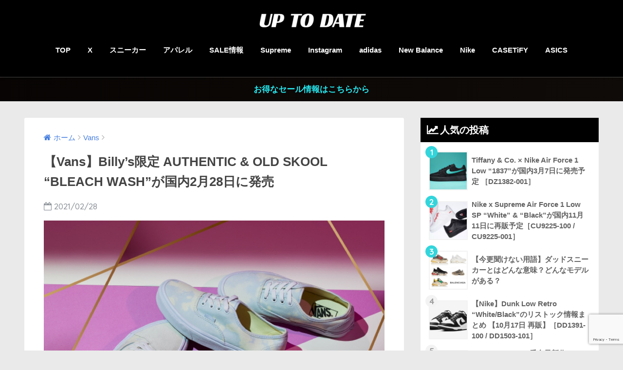

--- FILE ---
content_type: text/html; charset=utf-8
request_url: https://www.google.com/recaptcha/api2/anchor?ar=1&k=6LenvZYkAAAAAA9cbK9C6dks0uHjGrU7nRH7RbCi&co=aHR0cHM6Ly91cHRvZGF0ZS50b2t5bzo0NDM.&hl=en&v=7gg7H51Q-naNfhmCP3_R47ho&size=invisible&anchor-ms=20000&execute-ms=30000&cb=trmoobadygr0
body_size: 48048
content:
<!DOCTYPE HTML><html dir="ltr" lang="en"><head><meta http-equiv="Content-Type" content="text/html; charset=UTF-8">
<meta http-equiv="X-UA-Compatible" content="IE=edge">
<title>reCAPTCHA</title>
<style type="text/css">
/* cyrillic-ext */
@font-face {
  font-family: 'Roboto';
  font-style: normal;
  font-weight: 400;
  font-stretch: 100%;
  src: url(//fonts.gstatic.com/s/roboto/v48/KFO7CnqEu92Fr1ME7kSn66aGLdTylUAMa3GUBHMdazTgWw.woff2) format('woff2');
  unicode-range: U+0460-052F, U+1C80-1C8A, U+20B4, U+2DE0-2DFF, U+A640-A69F, U+FE2E-FE2F;
}
/* cyrillic */
@font-face {
  font-family: 'Roboto';
  font-style: normal;
  font-weight: 400;
  font-stretch: 100%;
  src: url(//fonts.gstatic.com/s/roboto/v48/KFO7CnqEu92Fr1ME7kSn66aGLdTylUAMa3iUBHMdazTgWw.woff2) format('woff2');
  unicode-range: U+0301, U+0400-045F, U+0490-0491, U+04B0-04B1, U+2116;
}
/* greek-ext */
@font-face {
  font-family: 'Roboto';
  font-style: normal;
  font-weight: 400;
  font-stretch: 100%;
  src: url(//fonts.gstatic.com/s/roboto/v48/KFO7CnqEu92Fr1ME7kSn66aGLdTylUAMa3CUBHMdazTgWw.woff2) format('woff2');
  unicode-range: U+1F00-1FFF;
}
/* greek */
@font-face {
  font-family: 'Roboto';
  font-style: normal;
  font-weight: 400;
  font-stretch: 100%;
  src: url(//fonts.gstatic.com/s/roboto/v48/KFO7CnqEu92Fr1ME7kSn66aGLdTylUAMa3-UBHMdazTgWw.woff2) format('woff2');
  unicode-range: U+0370-0377, U+037A-037F, U+0384-038A, U+038C, U+038E-03A1, U+03A3-03FF;
}
/* math */
@font-face {
  font-family: 'Roboto';
  font-style: normal;
  font-weight: 400;
  font-stretch: 100%;
  src: url(//fonts.gstatic.com/s/roboto/v48/KFO7CnqEu92Fr1ME7kSn66aGLdTylUAMawCUBHMdazTgWw.woff2) format('woff2');
  unicode-range: U+0302-0303, U+0305, U+0307-0308, U+0310, U+0312, U+0315, U+031A, U+0326-0327, U+032C, U+032F-0330, U+0332-0333, U+0338, U+033A, U+0346, U+034D, U+0391-03A1, U+03A3-03A9, U+03B1-03C9, U+03D1, U+03D5-03D6, U+03F0-03F1, U+03F4-03F5, U+2016-2017, U+2034-2038, U+203C, U+2040, U+2043, U+2047, U+2050, U+2057, U+205F, U+2070-2071, U+2074-208E, U+2090-209C, U+20D0-20DC, U+20E1, U+20E5-20EF, U+2100-2112, U+2114-2115, U+2117-2121, U+2123-214F, U+2190, U+2192, U+2194-21AE, U+21B0-21E5, U+21F1-21F2, U+21F4-2211, U+2213-2214, U+2216-22FF, U+2308-230B, U+2310, U+2319, U+231C-2321, U+2336-237A, U+237C, U+2395, U+239B-23B7, U+23D0, U+23DC-23E1, U+2474-2475, U+25AF, U+25B3, U+25B7, U+25BD, U+25C1, U+25CA, U+25CC, U+25FB, U+266D-266F, U+27C0-27FF, U+2900-2AFF, U+2B0E-2B11, U+2B30-2B4C, U+2BFE, U+3030, U+FF5B, U+FF5D, U+1D400-1D7FF, U+1EE00-1EEFF;
}
/* symbols */
@font-face {
  font-family: 'Roboto';
  font-style: normal;
  font-weight: 400;
  font-stretch: 100%;
  src: url(//fonts.gstatic.com/s/roboto/v48/KFO7CnqEu92Fr1ME7kSn66aGLdTylUAMaxKUBHMdazTgWw.woff2) format('woff2');
  unicode-range: U+0001-000C, U+000E-001F, U+007F-009F, U+20DD-20E0, U+20E2-20E4, U+2150-218F, U+2190, U+2192, U+2194-2199, U+21AF, U+21E6-21F0, U+21F3, U+2218-2219, U+2299, U+22C4-22C6, U+2300-243F, U+2440-244A, U+2460-24FF, U+25A0-27BF, U+2800-28FF, U+2921-2922, U+2981, U+29BF, U+29EB, U+2B00-2BFF, U+4DC0-4DFF, U+FFF9-FFFB, U+10140-1018E, U+10190-1019C, U+101A0, U+101D0-101FD, U+102E0-102FB, U+10E60-10E7E, U+1D2C0-1D2D3, U+1D2E0-1D37F, U+1F000-1F0FF, U+1F100-1F1AD, U+1F1E6-1F1FF, U+1F30D-1F30F, U+1F315, U+1F31C, U+1F31E, U+1F320-1F32C, U+1F336, U+1F378, U+1F37D, U+1F382, U+1F393-1F39F, U+1F3A7-1F3A8, U+1F3AC-1F3AF, U+1F3C2, U+1F3C4-1F3C6, U+1F3CA-1F3CE, U+1F3D4-1F3E0, U+1F3ED, U+1F3F1-1F3F3, U+1F3F5-1F3F7, U+1F408, U+1F415, U+1F41F, U+1F426, U+1F43F, U+1F441-1F442, U+1F444, U+1F446-1F449, U+1F44C-1F44E, U+1F453, U+1F46A, U+1F47D, U+1F4A3, U+1F4B0, U+1F4B3, U+1F4B9, U+1F4BB, U+1F4BF, U+1F4C8-1F4CB, U+1F4D6, U+1F4DA, U+1F4DF, U+1F4E3-1F4E6, U+1F4EA-1F4ED, U+1F4F7, U+1F4F9-1F4FB, U+1F4FD-1F4FE, U+1F503, U+1F507-1F50B, U+1F50D, U+1F512-1F513, U+1F53E-1F54A, U+1F54F-1F5FA, U+1F610, U+1F650-1F67F, U+1F687, U+1F68D, U+1F691, U+1F694, U+1F698, U+1F6AD, U+1F6B2, U+1F6B9-1F6BA, U+1F6BC, U+1F6C6-1F6CF, U+1F6D3-1F6D7, U+1F6E0-1F6EA, U+1F6F0-1F6F3, U+1F6F7-1F6FC, U+1F700-1F7FF, U+1F800-1F80B, U+1F810-1F847, U+1F850-1F859, U+1F860-1F887, U+1F890-1F8AD, U+1F8B0-1F8BB, U+1F8C0-1F8C1, U+1F900-1F90B, U+1F93B, U+1F946, U+1F984, U+1F996, U+1F9E9, U+1FA00-1FA6F, U+1FA70-1FA7C, U+1FA80-1FA89, U+1FA8F-1FAC6, U+1FACE-1FADC, U+1FADF-1FAE9, U+1FAF0-1FAF8, U+1FB00-1FBFF;
}
/* vietnamese */
@font-face {
  font-family: 'Roboto';
  font-style: normal;
  font-weight: 400;
  font-stretch: 100%;
  src: url(//fonts.gstatic.com/s/roboto/v48/KFO7CnqEu92Fr1ME7kSn66aGLdTylUAMa3OUBHMdazTgWw.woff2) format('woff2');
  unicode-range: U+0102-0103, U+0110-0111, U+0128-0129, U+0168-0169, U+01A0-01A1, U+01AF-01B0, U+0300-0301, U+0303-0304, U+0308-0309, U+0323, U+0329, U+1EA0-1EF9, U+20AB;
}
/* latin-ext */
@font-face {
  font-family: 'Roboto';
  font-style: normal;
  font-weight: 400;
  font-stretch: 100%;
  src: url(//fonts.gstatic.com/s/roboto/v48/KFO7CnqEu92Fr1ME7kSn66aGLdTylUAMa3KUBHMdazTgWw.woff2) format('woff2');
  unicode-range: U+0100-02BA, U+02BD-02C5, U+02C7-02CC, U+02CE-02D7, U+02DD-02FF, U+0304, U+0308, U+0329, U+1D00-1DBF, U+1E00-1E9F, U+1EF2-1EFF, U+2020, U+20A0-20AB, U+20AD-20C0, U+2113, U+2C60-2C7F, U+A720-A7FF;
}
/* latin */
@font-face {
  font-family: 'Roboto';
  font-style: normal;
  font-weight: 400;
  font-stretch: 100%;
  src: url(//fonts.gstatic.com/s/roboto/v48/KFO7CnqEu92Fr1ME7kSn66aGLdTylUAMa3yUBHMdazQ.woff2) format('woff2');
  unicode-range: U+0000-00FF, U+0131, U+0152-0153, U+02BB-02BC, U+02C6, U+02DA, U+02DC, U+0304, U+0308, U+0329, U+2000-206F, U+20AC, U+2122, U+2191, U+2193, U+2212, U+2215, U+FEFF, U+FFFD;
}
/* cyrillic-ext */
@font-face {
  font-family: 'Roboto';
  font-style: normal;
  font-weight: 500;
  font-stretch: 100%;
  src: url(//fonts.gstatic.com/s/roboto/v48/KFO7CnqEu92Fr1ME7kSn66aGLdTylUAMa3GUBHMdazTgWw.woff2) format('woff2');
  unicode-range: U+0460-052F, U+1C80-1C8A, U+20B4, U+2DE0-2DFF, U+A640-A69F, U+FE2E-FE2F;
}
/* cyrillic */
@font-face {
  font-family: 'Roboto';
  font-style: normal;
  font-weight: 500;
  font-stretch: 100%;
  src: url(//fonts.gstatic.com/s/roboto/v48/KFO7CnqEu92Fr1ME7kSn66aGLdTylUAMa3iUBHMdazTgWw.woff2) format('woff2');
  unicode-range: U+0301, U+0400-045F, U+0490-0491, U+04B0-04B1, U+2116;
}
/* greek-ext */
@font-face {
  font-family: 'Roboto';
  font-style: normal;
  font-weight: 500;
  font-stretch: 100%;
  src: url(//fonts.gstatic.com/s/roboto/v48/KFO7CnqEu92Fr1ME7kSn66aGLdTylUAMa3CUBHMdazTgWw.woff2) format('woff2');
  unicode-range: U+1F00-1FFF;
}
/* greek */
@font-face {
  font-family: 'Roboto';
  font-style: normal;
  font-weight: 500;
  font-stretch: 100%;
  src: url(//fonts.gstatic.com/s/roboto/v48/KFO7CnqEu92Fr1ME7kSn66aGLdTylUAMa3-UBHMdazTgWw.woff2) format('woff2');
  unicode-range: U+0370-0377, U+037A-037F, U+0384-038A, U+038C, U+038E-03A1, U+03A3-03FF;
}
/* math */
@font-face {
  font-family: 'Roboto';
  font-style: normal;
  font-weight: 500;
  font-stretch: 100%;
  src: url(//fonts.gstatic.com/s/roboto/v48/KFO7CnqEu92Fr1ME7kSn66aGLdTylUAMawCUBHMdazTgWw.woff2) format('woff2');
  unicode-range: U+0302-0303, U+0305, U+0307-0308, U+0310, U+0312, U+0315, U+031A, U+0326-0327, U+032C, U+032F-0330, U+0332-0333, U+0338, U+033A, U+0346, U+034D, U+0391-03A1, U+03A3-03A9, U+03B1-03C9, U+03D1, U+03D5-03D6, U+03F0-03F1, U+03F4-03F5, U+2016-2017, U+2034-2038, U+203C, U+2040, U+2043, U+2047, U+2050, U+2057, U+205F, U+2070-2071, U+2074-208E, U+2090-209C, U+20D0-20DC, U+20E1, U+20E5-20EF, U+2100-2112, U+2114-2115, U+2117-2121, U+2123-214F, U+2190, U+2192, U+2194-21AE, U+21B0-21E5, U+21F1-21F2, U+21F4-2211, U+2213-2214, U+2216-22FF, U+2308-230B, U+2310, U+2319, U+231C-2321, U+2336-237A, U+237C, U+2395, U+239B-23B7, U+23D0, U+23DC-23E1, U+2474-2475, U+25AF, U+25B3, U+25B7, U+25BD, U+25C1, U+25CA, U+25CC, U+25FB, U+266D-266F, U+27C0-27FF, U+2900-2AFF, U+2B0E-2B11, U+2B30-2B4C, U+2BFE, U+3030, U+FF5B, U+FF5D, U+1D400-1D7FF, U+1EE00-1EEFF;
}
/* symbols */
@font-face {
  font-family: 'Roboto';
  font-style: normal;
  font-weight: 500;
  font-stretch: 100%;
  src: url(//fonts.gstatic.com/s/roboto/v48/KFO7CnqEu92Fr1ME7kSn66aGLdTylUAMaxKUBHMdazTgWw.woff2) format('woff2');
  unicode-range: U+0001-000C, U+000E-001F, U+007F-009F, U+20DD-20E0, U+20E2-20E4, U+2150-218F, U+2190, U+2192, U+2194-2199, U+21AF, U+21E6-21F0, U+21F3, U+2218-2219, U+2299, U+22C4-22C6, U+2300-243F, U+2440-244A, U+2460-24FF, U+25A0-27BF, U+2800-28FF, U+2921-2922, U+2981, U+29BF, U+29EB, U+2B00-2BFF, U+4DC0-4DFF, U+FFF9-FFFB, U+10140-1018E, U+10190-1019C, U+101A0, U+101D0-101FD, U+102E0-102FB, U+10E60-10E7E, U+1D2C0-1D2D3, U+1D2E0-1D37F, U+1F000-1F0FF, U+1F100-1F1AD, U+1F1E6-1F1FF, U+1F30D-1F30F, U+1F315, U+1F31C, U+1F31E, U+1F320-1F32C, U+1F336, U+1F378, U+1F37D, U+1F382, U+1F393-1F39F, U+1F3A7-1F3A8, U+1F3AC-1F3AF, U+1F3C2, U+1F3C4-1F3C6, U+1F3CA-1F3CE, U+1F3D4-1F3E0, U+1F3ED, U+1F3F1-1F3F3, U+1F3F5-1F3F7, U+1F408, U+1F415, U+1F41F, U+1F426, U+1F43F, U+1F441-1F442, U+1F444, U+1F446-1F449, U+1F44C-1F44E, U+1F453, U+1F46A, U+1F47D, U+1F4A3, U+1F4B0, U+1F4B3, U+1F4B9, U+1F4BB, U+1F4BF, U+1F4C8-1F4CB, U+1F4D6, U+1F4DA, U+1F4DF, U+1F4E3-1F4E6, U+1F4EA-1F4ED, U+1F4F7, U+1F4F9-1F4FB, U+1F4FD-1F4FE, U+1F503, U+1F507-1F50B, U+1F50D, U+1F512-1F513, U+1F53E-1F54A, U+1F54F-1F5FA, U+1F610, U+1F650-1F67F, U+1F687, U+1F68D, U+1F691, U+1F694, U+1F698, U+1F6AD, U+1F6B2, U+1F6B9-1F6BA, U+1F6BC, U+1F6C6-1F6CF, U+1F6D3-1F6D7, U+1F6E0-1F6EA, U+1F6F0-1F6F3, U+1F6F7-1F6FC, U+1F700-1F7FF, U+1F800-1F80B, U+1F810-1F847, U+1F850-1F859, U+1F860-1F887, U+1F890-1F8AD, U+1F8B0-1F8BB, U+1F8C0-1F8C1, U+1F900-1F90B, U+1F93B, U+1F946, U+1F984, U+1F996, U+1F9E9, U+1FA00-1FA6F, U+1FA70-1FA7C, U+1FA80-1FA89, U+1FA8F-1FAC6, U+1FACE-1FADC, U+1FADF-1FAE9, U+1FAF0-1FAF8, U+1FB00-1FBFF;
}
/* vietnamese */
@font-face {
  font-family: 'Roboto';
  font-style: normal;
  font-weight: 500;
  font-stretch: 100%;
  src: url(//fonts.gstatic.com/s/roboto/v48/KFO7CnqEu92Fr1ME7kSn66aGLdTylUAMa3OUBHMdazTgWw.woff2) format('woff2');
  unicode-range: U+0102-0103, U+0110-0111, U+0128-0129, U+0168-0169, U+01A0-01A1, U+01AF-01B0, U+0300-0301, U+0303-0304, U+0308-0309, U+0323, U+0329, U+1EA0-1EF9, U+20AB;
}
/* latin-ext */
@font-face {
  font-family: 'Roboto';
  font-style: normal;
  font-weight: 500;
  font-stretch: 100%;
  src: url(//fonts.gstatic.com/s/roboto/v48/KFO7CnqEu92Fr1ME7kSn66aGLdTylUAMa3KUBHMdazTgWw.woff2) format('woff2');
  unicode-range: U+0100-02BA, U+02BD-02C5, U+02C7-02CC, U+02CE-02D7, U+02DD-02FF, U+0304, U+0308, U+0329, U+1D00-1DBF, U+1E00-1E9F, U+1EF2-1EFF, U+2020, U+20A0-20AB, U+20AD-20C0, U+2113, U+2C60-2C7F, U+A720-A7FF;
}
/* latin */
@font-face {
  font-family: 'Roboto';
  font-style: normal;
  font-weight: 500;
  font-stretch: 100%;
  src: url(//fonts.gstatic.com/s/roboto/v48/KFO7CnqEu92Fr1ME7kSn66aGLdTylUAMa3yUBHMdazQ.woff2) format('woff2');
  unicode-range: U+0000-00FF, U+0131, U+0152-0153, U+02BB-02BC, U+02C6, U+02DA, U+02DC, U+0304, U+0308, U+0329, U+2000-206F, U+20AC, U+2122, U+2191, U+2193, U+2212, U+2215, U+FEFF, U+FFFD;
}
/* cyrillic-ext */
@font-face {
  font-family: 'Roboto';
  font-style: normal;
  font-weight: 900;
  font-stretch: 100%;
  src: url(//fonts.gstatic.com/s/roboto/v48/KFO7CnqEu92Fr1ME7kSn66aGLdTylUAMa3GUBHMdazTgWw.woff2) format('woff2');
  unicode-range: U+0460-052F, U+1C80-1C8A, U+20B4, U+2DE0-2DFF, U+A640-A69F, U+FE2E-FE2F;
}
/* cyrillic */
@font-face {
  font-family: 'Roboto';
  font-style: normal;
  font-weight: 900;
  font-stretch: 100%;
  src: url(//fonts.gstatic.com/s/roboto/v48/KFO7CnqEu92Fr1ME7kSn66aGLdTylUAMa3iUBHMdazTgWw.woff2) format('woff2');
  unicode-range: U+0301, U+0400-045F, U+0490-0491, U+04B0-04B1, U+2116;
}
/* greek-ext */
@font-face {
  font-family: 'Roboto';
  font-style: normal;
  font-weight: 900;
  font-stretch: 100%;
  src: url(//fonts.gstatic.com/s/roboto/v48/KFO7CnqEu92Fr1ME7kSn66aGLdTylUAMa3CUBHMdazTgWw.woff2) format('woff2');
  unicode-range: U+1F00-1FFF;
}
/* greek */
@font-face {
  font-family: 'Roboto';
  font-style: normal;
  font-weight: 900;
  font-stretch: 100%;
  src: url(//fonts.gstatic.com/s/roboto/v48/KFO7CnqEu92Fr1ME7kSn66aGLdTylUAMa3-UBHMdazTgWw.woff2) format('woff2');
  unicode-range: U+0370-0377, U+037A-037F, U+0384-038A, U+038C, U+038E-03A1, U+03A3-03FF;
}
/* math */
@font-face {
  font-family: 'Roboto';
  font-style: normal;
  font-weight: 900;
  font-stretch: 100%;
  src: url(//fonts.gstatic.com/s/roboto/v48/KFO7CnqEu92Fr1ME7kSn66aGLdTylUAMawCUBHMdazTgWw.woff2) format('woff2');
  unicode-range: U+0302-0303, U+0305, U+0307-0308, U+0310, U+0312, U+0315, U+031A, U+0326-0327, U+032C, U+032F-0330, U+0332-0333, U+0338, U+033A, U+0346, U+034D, U+0391-03A1, U+03A3-03A9, U+03B1-03C9, U+03D1, U+03D5-03D6, U+03F0-03F1, U+03F4-03F5, U+2016-2017, U+2034-2038, U+203C, U+2040, U+2043, U+2047, U+2050, U+2057, U+205F, U+2070-2071, U+2074-208E, U+2090-209C, U+20D0-20DC, U+20E1, U+20E5-20EF, U+2100-2112, U+2114-2115, U+2117-2121, U+2123-214F, U+2190, U+2192, U+2194-21AE, U+21B0-21E5, U+21F1-21F2, U+21F4-2211, U+2213-2214, U+2216-22FF, U+2308-230B, U+2310, U+2319, U+231C-2321, U+2336-237A, U+237C, U+2395, U+239B-23B7, U+23D0, U+23DC-23E1, U+2474-2475, U+25AF, U+25B3, U+25B7, U+25BD, U+25C1, U+25CA, U+25CC, U+25FB, U+266D-266F, U+27C0-27FF, U+2900-2AFF, U+2B0E-2B11, U+2B30-2B4C, U+2BFE, U+3030, U+FF5B, U+FF5D, U+1D400-1D7FF, U+1EE00-1EEFF;
}
/* symbols */
@font-face {
  font-family: 'Roboto';
  font-style: normal;
  font-weight: 900;
  font-stretch: 100%;
  src: url(//fonts.gstatic.com/s/roboto/v48/KFO7CnqEu92Fr1ME7kSn66aGLdTylUAMaxKUBHMdazTgWw.woff2) format('woff2');
  unicode-range: U+0001-000C, U+000E-001F, U+007F-009F, U+20DD-20E0, U+20E2-20E4, U+2150-218F, U+2190, U+2192, U+2194-2199, U+21AF, U+21E6-21F0, U+21F3, U+2218-2219, U+2299, U+22C4-22C6, U+2300-243F, U+2440-244A, U+2460-24FF, U+25A0-27BF, U+2800-28FF, U+2921-2922, U+2981, U+29BF, U+29EB, U+2B00-2BFF, U+4DC0-4DFF, U+FFF9-FFFB, U+10140-1018E, U+10190-1019C, U+101A0, U+101D0-101FD, U+102E0-102FB, U+10E60-10E7E, U+1D2C0-1D2D3, U+1D2E0-1D37F, U+1F000-1F0FF, U+1F100-1F1AD, U+1F1E6-1F1FF, U+1F30D-1F30F, U+1F315, U+1F31C, U+1F31E, U+1F320-1F32C, U+1F336, U+1F378, U+1F37D, U+1F382, U+1F393-1F39F, U+1F3A7-1F3A8, U+1F3AC-1F3AF, U+1F3C2, U+1F3C4-1F3C6, U+1F3CA-1F3CE, U+1F3D4-1F3E0, U+1F3ED, U+1F3F1-1F3F3, U+1F3F5-1F3F7, U+1F408, U+1F415, U+1F41F, U+1F426, U+1F43F, U+1F441-1F442, U+1F444, U+1F446-1F449, U+1F44C-1F44E, U+1F453, U+1F46A, U+1F47D, U+1F4A3, U+1F4B0, U+1F4B3, U+1F4B9, U+1F4BB, U+1F4BF, U+1F4C8-1F4CB, U+1F4D6, U+1F4DA, U+1F4DF, U+1F4E3-1F4E6, U+1F4EA-1F4ED, U+1F4F7, U+1F4F9-1F4FB, U+1F4FD-1F4FE, U+1F503, U+1F507-1F50B, U+1F50D, U+1F512-1F513, U+1F53E-1F54A, U+1F54F-1F5FA, U+1F610, U+1F650-1F67F, U+1F687, U+1F68D, U+1F691, U+1F694, U+1F698, U+1F6AD, U+1F6B2, U+1F6B9-1F6BA, U+1F6BC, U+1F6C6-1F6CF, U+1F6D3-1F6D7, U+1F6E0-1F6EA, U+1F6F0-1F6F3, U+1F6F7-1F6FC, U+1F700-1F7FF, U+1F800-1F80B, U+1F810-1F847, U+1F850-1F859, U+1F860-1F887, U+1F890-1F8AD, U+1F8B0-1F8BB, U+1F8C0-1F8C1, U+1F900-1F90B, U+1F93B, U+1F946, U+1F984, U+1F996, U+1F9E9, U+1FA00-1FA6F, U+1FA70-1FA7C, U+1FA80-1FA89, U+1FA8F-1FAC6, U+1FACE-1FADC, U+1FADF-1FAE9, U+1FAF0-1FAF8, U+1FB00-1FBFF;
}
/* vietnamese */
@font-face {
  font-family: 'Roboto';
  font-style: normal;
  font-weight: 900;
  font-stretch: 100%;
  src: url(//fonts.gstatic.com/s/roboto/v48/KFO7CnqEu92Fr1ME7kSn66aGLdTylUAMa3OUBHMdazTgWw.woff2) format('woff2');
  unicode-range: U+0102-0103, U+0110-0111, U+0128-0129, U+0168-0169, U+01A0-01A1, U+01AF-01B0, U+0300-0301, U+0303-0304, U+0308-0309, U+0323, U+0329, U+1EA0-1EF9, U+20AB;
}
/* latin-ext */
@font-face {
  font-family: 'Roboto';
  font-style: normal;
  font-weight: 900;
  font-stretch: 100%;
  src: url(//fonts.gstatic.com/s/roboto/v48/KFO7CnqEu92Fr1ME7kSn66aGLdTylUAMa3KUBHMdazTgWw.woff2) format('woff2');
  unicode-range: U+0100-02BA, U+02BD-02C5, U+02C7-02CC, U+02CE-02D7, U+02DD-02FF, U+0304, U+0308, U+0329, U+1D00-1DBF, U+1E00-1E9F, U+1EF2-1EFF, U+2020, U+20A0-20AB, U+20AD-20C0, U+2113, U+2C60-2C7F, U+A720-A7FF;
}
/* latin */
@font-face {
  font-family: 'Roboto';
  font-style: normal;
  font-weight: 900;
  font-stretch: 100%;
  src: url(//fonts.gstatic.com/s/roboto/v48/KFO7CnqEu92Fr1ME7kSn66aGLdTylUAMa3yUBHMdazQ.woff2) format('woff2');
  unicode-range: U+0000-00FF, U+0131, U+0152-0153, U+02BB-02BC, U+02C6, U+02DA, U+02DC, U+0304, U+0308, U+0329, U+2000-206F, U+20AC, U+2122, U+2191, U+2193, U+2212, U+2215, U+FEFF, U+FFFD;
}

</style>
<link rel="stylesheet" type="text/css" href="https://www.gstatic.com/recaptcha/releases/7gg7H51Q-naNfhmCP3_R47ho/styles__ltr.css">
<script nonce="54gVB1PIJpBanCG55pGz9w" type="text/javascript">window['__recaptcha_api'] = 'https://www.google.com/recaptcha/api2/';</script>
<script type="text/javascript" src="https://www.gstatic.com/recaptcha/releases/7gg7H51Q-naNfhmCP3_R47ho/recaptcha__en.js" nonce="54gVB1PIJpBanCG55pGz9w">
      
    </script></head>
<body><div id="rc-anchor-alert" class="rc-anchor-alert"></div>
<input type="hidden" id="recaptcha-token" value="[base64]">
<script type="text/javascript" nonce="54gVB1PIJpBanCG55pGz9w">
      recaptcha.anchor.Main.init("[\x22ainput\x22,[\x22bgdata\x22,\x22\x22,\[base64]/[base64]/UltIKytdPWE6KGE8MjA0OD9SW0grK109YT4+NnwxOTI6KChhJjY0NTEyKT09NTUyOTYmJnErMTxoLmxlbmd0aCYmKGguY2hhckNvZGVBdChxKzEpJjY0NTEyKT09NTYzMjA/[base64]/MjU1OlI/[base64]/[base64]/[base64]/[base64]/[base64]/[base64]/[base64]/[base64]/[base64]/[base64]\x22,\[base64]\\u003d\\u003d\x22,\x22GMO9ISc5wp01w71SwpnCuRnDlSTCrsOJRXZQZ8OOcw/DoEINOF0NwqvDtsOiJj16WcKCe8Kgw5IOw4LDoMOWw4RMICU3G0p/[base64]/DoBlXfy/[base64]/CncOmwozDoMKwBsONw5/DmcKbW1LCmMORw4bCm8K2woB2fcOYwpTCu1XDvzPCqsOgw6XDkUrDk2w8O1YKw6EnL8OyKsKlw7lNw6gQwp3DisOUw5stw7HDnE8/w6obSsKuPzvDtjREw6hvwoBrRzvDphQ2wo4BcMOAwoYHCsORwoUfw6FbSMKoQX4VHcKBFMKpUFggw5BVeXXDrMO7FcK/[base64]/[base64]/w5fCocOBwpcQw4kyw6EUw6rCqsKowrfDgyzCl8OoKxbDiFvClEXDiSTClsOuOMOAJsKdwprCh8KmTD3ClsOKw4YwVWfCrsOXQMKjAsKGesOtMHjCuz7DgzHDrQM5DFM2UVIbw7Yhw7PCoSbCmMOpZGoeDRfDr8KCw4gqw7VzZz/CjMOrwrXDpsOew53Cqw/DrcOvwrE6worDicKAw5hEN3/[base64]/Dj8OpAsO1wpUJwrjDtRV1wpTDm0XClSpew4d7w5JyYMKnN8KKdsKMwolEw7XCvVRUwo7Dq1pnw742w7VtKcONw44jP8Kea8OBwr1YNMK2O2nDryrCq8KEw48FXMKgwqDDnXPDqMKvSsO/IMOdw7kOJQZ+wrdEwrHCq8OLwq9Sw4ZlHlEuHRTClMKLZMKrw7XCl8Kew5tvwokiJsK3NVXCksK1w6XCqcOowpM3H8K0YhrCvMKDwrLDoVteMcKyPQLDlFTCg8OrHl02w7BQM8OewrPCvlFeI1Zbwr/CvgXDtcKJw73ChBXCtMOvER3Ds1Q4w5Faw5rCqGLDg8O1wrnCrMK3Q0MhIMOGXl8hw6TDjcOPXQE4w6Q6wpLCrcKtdHANKcOww6o5dcKJFjcPw6nDr8O9wrJGY8OAR8Kwwow5w5cDSMOBw6kaw6/Co8ORK2PCi8Klw6lEwoBNw5jCiMKGBmkBA8OZC8KBA1XDjiPDr8KWwoEowrY4wr/Cr0QAbl3CksKGwo/DkMKFw4/CmQ8jHGsgw4UFw73ClXtdNUvCsUnDtcO0w5TDsBvCusOQJUvCvsKDaTnDp8O4w48HVsO3w5rCgFbCu8OdNsKVXMO1woTDjW/[base64]/Dp0fCnMOaL8OBHR/DisK9w7ksw6I9W8O2C1zDiF7CssOlw4t8Q8KhP18gw4DDqsOew4dBw5bDh8KrVsOxNDRKw45HeG57wr5dwr3CtifCjzDDmcK+wqTDp8OeWBzDgcKBbEkXw63CghJQwqQvZ3dIw4vDn8OPw6HCicK5ZMODwobChsOiVsO2XcOyB8OawrQ9FMOrGcK5NMOYI0/Cs17Cj0nCosO0AB3CusKRaFPCscOZPsKNb8K0CcOnw5jDrBPDvMOwwqNED8KGVsKHGWImeMOmwpvCmMKiw6Y/wqnCqyDCsMOrFQXDtMKkcXBywqjDoMOfwq8JwpvChgDDmMORw6Zmw4HCu8K/[base64]/[base64]/DvcO/IsKjw7fCrsO7wpIpZBnDtXbDpklsw5B1FMOAwqB8MsKyw6gydsK8GMO7wqk3w6V8alPCmsKuXw3DuB3CtDPCi8K1J8KHwps8wprDrRBhFxcrw69FwoYuccKzdUjDoylTdXLDl8K0woRgA8O+acKhwoY3TcO6w5ZROmcBwr7Ck8KaNn/Cg8Ofw4HDrsK2SW97w5N8KzFZLy3DgCdISH1Hw7HDmVQTK2tOeMOIwoDDjMKiwr7Dg1hDGAbCrMKSOMK+McOCw47ChBsqw6ZbVl7DgxocwpXCngY6w6TDiSrCkcK/D8Kaw7YvwoFIwoUZw5FPwpVtwqHCuRYiJMO1WMOWHgLChmPCoBMDcmdPwq8EwpIfw5Zpwr9xw5TCrMKMdMKIwqHCrglUw40cwq7CtDgBwr5dw7HCk8OzLBbCmC1cN8OAwpdaw5cRwr3Cg1nDucKMw6g8FltPwpgowpp/woA0BUMxwoTDiMKeEcOXw7nCmHwSwrkCXilIw4fCksKFw65Pw4bDgQMnw6vDlh5UVsOFQMO6w5nCnElowrTDqnEzG0DCuBEmw4Y9w4bDphEnwphqNV/DisKPw5vCny/[base64]/[base64]/CsTNzw4HDjm0Lw78aw67CnFkneHjCgMOzw79cPcOUwr3DlDLDoMO4wqzDisORbcOUw4LDvUoSwrxkUsOqw7/DoMONBF87w7rDmijCp8KiCgvDs8OlwrLDqMO5wqjDhhDDqMKUw5/DnV0DF0ExRSNMD8KtOWsFagRkeyXClgjDrW5fw6LDhykaMMOvw58fwqXChBjDgi3DkcKtwqpuBkM1QcOMYTDCu8O+IyjDtsOdw7Ruwr4tG8O1w4xpXsOqcA1+WMOQwp3DnRldw57CpjnDo1HCsVPChsONwq1+w7LCkwLDpm5qw48gw4bDhsO/wqwSSlDDjcOAXzloUV1ewqo+N1DDpsO5A8KSWDxGwqE/wrdOIMOKTcKKw5fDpcK6w43DmBojW8KpOXnCu2VJTjIEwoZ/eG8QccOMMmFPdnpIOk1WUSwdPMOZOFJ/woPDrk7DqsKTw70ow5bDpVnDiHxuXsK+w7XCnGo3JMKSHDTCk8ODwqstw7DDlygKwoLChsO1w7/[base64]/[base64]/wozDpGR/w6sgNcOmN2nCsWHCoiXCjsKNOsOUwqAnScKZO8OHHcODH8KCRXjCuzVHC8KQXcKhWCV3wozDj8OYwpwLR8OKS2bDt8O1w5vDsGwrbsKrwo9MwqB/w7fCg3hDMsK/wqEzO8O0wrZYZQVswq7DqMKqTcOIwr3DrcOCesOTPCTCisODw5BHw4fDt8O7wpvCqsKiWcO9UR4jw6RKOsK0f8KNdlkkwp5qEy3DsEY2H04Dw7HChcK4wrZRwo/Dk8OxcBrCrQTCjMKkFcOvw6rCoXfChcOLIcOWBMO0eXxcw4IdQMKcJMKANsK7w5LDnXLDqsKDw69pAcK1GB/DpV5lw4YVF8OYbi5rc8KIwo9FcgPCgizDqSDCsS3DljdZwqRTwp/DohnCrXk7wo1WwobChCvCpcKkcXHCkw7DjsO/[base64]/CrMK2cMOUw6rCvCgMwpnDjcKcSMK8wrNswpvDnToQwpnCvcOTQ8O6WMK2w6zCrcORQMOAw61mw5jDqcKhVxogwoTCmmc1w6JdFGtZwq7DiSvCoWbDrMOlfQjCtsKHd0lDJz19w7QKdTsaacKgeVpgTA82A01iI8O1b8OTUMKMbcKtw6EuRcKVBcO1LknDh8O7XArClj/DncOjfMOAUiF2RcK7RiLCocOoQsODw7hbYcKyamfCul4TScKSwp7DsFHDh8KIUysiKw/ChxV/w5sGOcKWw5vDpRBIw4ZHwqDCkQjDqWXCiUfCtcKOwp9VEcKdMsKFwrxYwoLDqTDDgsKyw5PCqMKBCMKQAcOmYghqwqXClgTDnRnDhRgjw6F/w7XDjMOWw5sBAMKfAcOVw6TCvsKRecK2wrLCjHDCg2TCjDrCrmV1w6Z9d8OSw7JkVkQkwqDDrn1NRzLDqzPCr8OLNGZdw6vCgB3DqmMxw6N7wofCtsOywqBoU8KSDsK5VMO/w4gswoLCnzAMDsO9HcKvw6vCsMO1wq3DrsKKLcKLw6rCgsKQw77CsMKJw44nwqVGRh4wHsKLw5PDisOyGxMAMFtJw5IfMgPCncOhY8Oiw6TCjsONw53DnMO/QMOPPwTCpsK/GMOOGCXDrsKzw5lbwq3Dv8KKw5jDvz3DkHTDnsKURivDil/DiFpWwo7CssOOw7k2wrPCssK8GcK5wqvCqMKGwq1sScKtw43CmwXDmVvDqArDmRPDpcOwV8KDwoLDvsOqwovDu8Oyw5jDgULCocOtA8OYbz/CicOnDcKBw4hAK3dNL8OQYcK4WiAsW2LDqsKQwqzCicOUwo9zw6MSBXfDgybChRTDhMOOwobDkw8Iw71vTAo7w7vDjAzDsDk9M3XDsT57w5TDhAPClsKTwoTDlx7DncOCw6Q9w4wOw7JnwofDisKNw7jCgD11PCFqCDc4wobChMOZwr3CjMK6w5vDml/DszEfdUdRP8KLK1/[base64]/[base64]/woJcIsKrMwN1w5YnwrZlwoxhw63CnsONw4XDp8OQwpIjw5Zow4HDjMKyUi/[base64]/[base64]/CpyI5wptEw6Y/YkDDg25Jw4F0wosJwo93wqdkw5BBCU/DkFTCpMKnw5fCrcK6w4MFw6ZuwoZLwr/ClcOmXgFMw6Vhwqc/w7DDkSjDssK7JMKDD0bDgC9Fc8KeUHJBCcKPwpzDg1rClRIjwrhjwrHDg8O1wrMvQMKFw6hFw7BcMicKw5NxMV0bwrLDiivDgsOOKsOZRcO3GmwqfDhqwojCmMOQwoBmQcOUwpMgw5U9wqDCosO/PDRhanDCrsOaw5PCrWfDqMO2YMKTEcKAcTbCssOxT8OFFMKJaTjDjlAHLFrDqsOmNsKjwqnDssK0LsOuw6QVw68QwpTDoh9zRyzDpEfCmBdnMcO4XMKjX8OeMcKbMsKCwqgvw4rDvzLCi8OebMOgwpDCkHXCoMOOw5JXfGpKw6lhwp/DnSHDvwnCnBI2UsOrMcOyw41gEcKvw6dAakjDpHVvwrbDqQnCimR7bzvDh8OdTcOOPsOzw7slw54FOcO7OXpRwovDo8OPw4/CgcKGLTV1K8OPVcK4w67DucO1I8KLHcKAwpFGJ8O3QcOSQ8OPNcOORcOAwoHCvgNYwqFUW8KLW3wqBsKDwrLDrwXCvSx/wqrCgEvCmsKbw7DDlTDCksOswoPCs8KtSMOVSDXCgsOpcMKqPywWanVGWD3Cv1pEw4LCk3/DiEPCvsOBVMOxYXJfGmzDqsKkw60NPT/CvMKiwqXDrcKfw6QcacK9wrBIV8O/EcOcVsO8wrrDj8K+aV7CoCcWNXgFwr8HRsORcgp0RsOgwpzCqsO+wqFZEsOyw4TDogF9wr7Du8O7w6bDvMKEwrd6wqDCiHPDow7Cv8ONw7XCpcOYwr/[base64]/[base64]/DqBY0G8KOfiA6d8KiPkt5wppAw609Dy7DlVnCqcOtw5FZwqjDjcOdw5FDw6B5w7McwpXCj8ONSMOAQQNJCQPDiMOUwrk2w7zDocK7w7dlDRcWBW49w4ZJdMKGw7Eoe8KgZC9cwpnCu8O+w73DjmR8woAjw4DCjEDDnBw4McKew4vCjcKJwq5ACEfDlizDhcK9wrR/wqZ/w4lnwoMawrs1Y0rCkSlaXhc2KsKYbGfDiMOPBU7Coks7Y3ZKw64kwpfCpjcIwpoyMwXCriVTw6PDoBFIw6jCikfDmS5bKMOxw7/CoWIpw6PCqXdPw6wYGcKnb8O5dcKSHsOdHsK/Ijh0w5dzwrvDvR8RSyYkwpHDq8KVLgxOwrvDjUErwowdw4rCuBbCuxLCigfDtsOnUMKtw65nwpBPw70YOMOswrjCu0wad8OdcWLCl0vDisOMQB/DsGd5YGhWacKYBS4DwoMKwr/CtnVNw63DtMKTw57CogdkCcO3wqjDnsKOwpJFwqBYPTsyMDjCojrCpB/[base64]/DkT3DvsOFOnhrVn41wpLDt2PDtXnDqDTDncO4GMKNCcKcwpjCi8OqHDwzwr/CucOpOxtzw7vDrMOmwrrDn8OMR8KrE0lWw6sNwowXwonDv8O/wo0QGVrCkcKgw4VQRQM2wp0mBMOyWAjDmXlXbTVUw41NHsO9YcKtwrURw4NRVcKBYg00wrlSwovCj8KDemhXw7TCsMKTwrrDp8O8M3bDll4LwovDiQEOOsOlH2lEdxrDmVHCkyE9wok/[base64]/w6sqVMKgIQY2w5DCq8OOCU3CksKgw5xQwrcNwpoXawDDnG7Cu1vDsSkYPht5RsKdOsKyw6tVNj7DnsKywr7CjMK3AXfDkCrDlMOlAsOxYRfCj8KKwp4Rw4Ukw7bDuHIww6rCmBvDpMOxwq43HURIw7Ayw6HDr8OPZRDDrR/CjMOpccOuWUtUwonDsGLCiTQhBcOYw4J1GcO8WHI7wogKL8K+TMKIdcOBAF80wpouwp3DtsO5w6bDkMOhwrdNwrzDr8KVc8OSZsORG3nCl0/DtU7CnF4YwozDqcOww4ESwrfCvsKMPcOOwqp2w4rCkMKiw5HDlcKFwoLDvAXCuwLDpFRJAcKnCsOfVAtowrZRwppLw77DusKeKlrDsEtCLcKNBi/DqgUqJsONw5rCi8Onwr3Dj8OVAX7CusKPw58Iw5DDilnDkDQbwpjDl38iwrLCosOlVMK/wr/[base64]/T8OMw6zCpBDCi8KVZMOtfcOYwqd3wp1+NQQGw6XCoHXChMOeMMO3w6B/w4FAScOMwr1ew6DDlShEKxYXGWJtw6VEUcKuw6FQw7HDqMOUw6sUw5vDukTCk8KBwpvDkmTDly0kw7YkNmPDikNbwrbDkUzCn0/Cj8OBwp/[base64]/AMKBO8O4TnrCi1kQw67DicOXwrfCtUBDR8KiSk00Q8OTw4V8wpxzFEDDiRJgw6ppw5bCm8KRw7kqNMOPwqPCgsOuJHrCtMKEw4ENw6BDw4wCJcKlw4xjw7tfGgDDgjbDr8OIw6Ivw75lw7PDmsOweMK1czjDkMOkNMONIkzCksKuIw7DmHADPh3DvlzDvQw/HMO5KcOow77Dt8KiXsKcwpwZw5MBQl8awqQ/w77ChMK2esKjw7BlwrE3PcOAwrDDnMO2w6oKMcOVwrlhwrXCkB/CisOZw4HCi8KRw5hnHMK5c8K9woLDsx3CiMKQwq5gMxZQSkbCrMK6YUEyNcKrWm7CjsO0wrDDrAI9w5LDnnjCsV3CnztML8KAwrLClXVqw5TCki1awoXCokrCvMKxCEYTwoXCocKFw7PDn0fCsMOgEMOxeRgSGzlGFcK4wqTDlx5tQx3DrMO9wpbDt8K5bsKGw798QD/CtMKCRC4ewqrCucOQw61Ow5Ikw6vCh8O/YX8cfMO6AMOLw7nCq8ORVsOJw6N9GcKww5/[base64]/[base64]/[base64]/CucOiwrM3wqNew6kVQ8Oiwq3DlMOTNVjDkcK0wqsPw6/CigMkw7fCjMKKeUFgVz3ClmBveMOzCHvDmsKPw7/[base64]/Cj3MaU8KTw4vDvh9SG1nDsDxsU8KIT8KOLB7Dm8OVw4NPDcKvfTQZw5lgw6HDv8KKIwHDrXHDhMK1O241w67CrMKuwojCicOkwr/DrGYkwr7ClB3CoMOJHiVCYyAWwqbCiMOww67Cp8KAw5NxXwhkE2sAwoHCs2nDgk3Cu8Khw4jChcKYC3DDjFjCucOLw4bDk8K3wp8jFQLCsBRROC3Cq8KxNmHCnnDCr8O1wq/DumcbeRBKw6bDrF3CtgxUOQ5ywofCrT1jChttOMKrVMOhPgPDqMOZTsOPw78HRTdkwrTCocKGOsKFXXkQIMOgw4TCqzrChVIlwojDk8O8wpfCjMOGwpvCqcK7wpt9woLCs8OFfsKRwq/[base64]/[base64]/Drm7DvMOCwpTCpMK/w69fw7HCrMKranHCosKjdcK/[base64]/YMKrw4XCosKkFSHDvMK/TSvDkMKSAw0LLsKTYsOVwo3DugjDgMKcw6vDm8K7wozDoVcfL0Yewr9mSnbDvMOBw7gpwpF5w7cWwpDDhcKdBhk/w5hDw77Ch0zDpMO7bcOvU8O+w73DnMOfTQMwwq81GS0dHMOSw53CsyPDv8Kvwodwf8KqDwEZw5bDq17DoxTDtmfCjMOmwrlvT8K6wp/CusKrVMKhwqdJwrbCtVLDuMO7bcKXw4ghw59LS14Pwp3CjcKERU9Hw6dEw4vCpmIZw5cmGhE/w7Fkw7nDjsOFNWAFWhDDm8OswpFLdMKCwqTDvMOMGsKRZsOhEcKxIB7CmMK0w5DDu8OTMDIsTFLCjlR/wojCpC7ClsO+LsOiJsOPdGd+CsK2wrXDisOVw6N6M8OCcMKzZcO7asK5w6pfwoomw5jCpGgvwqzDoH5PwrPCiHVFw7PDj0hdUXw2RsK6w6VXNsOTI8OVTcOZGMOeWW4xwpJSBA7Do8Okwq/Dj2jCjlMVw4x6PcOgAMKHwqDDsUprfMO6w7jCngd9w7fCucOgwplEw6vCg8OGAxrClMOKZVwsw6zCtMKSw5onwpMaw53Dl190wo3DmABZw6LCoMOABsKewoILQ8K/wqxFw44aw7HDq8ORw6ZBI8Ojw5jCvsKow718wqHCi8Ogw4PDk3/DjDwRHR3DhkhrAT5EJ8O2U8OAw54xwrZQw7zDqTsqw6dFwpDDoQLCu8Kyw6XDhMOFXcK0w5ZGwqA/[base64]/[base64]/Dt8KwwrHCuBzDjsOpBCvDlsOPCMKNRBDCsit/w4gzA8K4wr3CrsOPw6k4wphWwrVKWg7DhDvCr1Y2wpLDi8OtXcK/Fl0Vw40FwpPDssKmw7PCpcKmw7nCv8KJwoF2w7oNACl0wocscsOPw5vDtxFHahMKbcObwrfDmsOGDmbDuE/[base64]/HcKxU8Krw6PCr8OJScOvWMOQwpoUWFHCo8OjwqfCp8OawpUow47Ct3NoJMOFIxbCq8OrFQBTwoxRwpESA8Knw50kw7NYwqvCgR/DpcOgAMOxwr4MwrxLw53Cjhx2w7jDnlXCtsOBw6RDMHt9wr/CinpCwoIrR8OFw5HDq3Y4w5rCmsKxMMOwGWHCjQ7CsD1bwrx0w5s/MMOzZk5Pw7nCr8OxwpfDj8O+wqTDn8KcMsKGfsOdwqHCrcK6w5zDqcK1IsKGwpA/wps1X8KIw5bDsMOCw7nDisOcw57Cry8ww4/CnUAQKiDCgXLCu0cDw7nCrsORRsKJwovDpcKQw5cyYmvCkTXCk8KZwoHChDU9wpATRMOvw5PCsMKEw5vCj8KvDcOhH8Kcw7zDosOsw4HCqS/Ch2ckw7vCtw3CglJ+w4XClApDwojDp1hvwoTCiWvCu1nDrcKRWcOvCMK5NsKEwqUBw4fDrlrCscKuw4lNw7JZJVZSw6oCLmkuw698wo8Tw7Q8w53Cm8OvUsOZwpPDv8K3D8O6AkxMYMKDdEnCqk/[base64]/CvVx9VcKvw5IxEnMkUW/CmMOYZ3fDnsKhwqVIw50LXlzDoj4XwpHDmcKVw5DCscKLw7tne3hCDlA/IgvCucOrUl1/w5HCvTrCiX0hwoIbwrwkwqXDlcOcwoIrw5vCt8K6wpLDoBrCmSXDpmtEwo9dYEjCqMOqwpLCj8Kyw4fCgMO3eMKgcMKDw67Cv1rDisKewp1Rw7jChXpSw7/DjMKyARtewqLCpnHDjA/ChsO2wpzCr3k1woxRwrnCpMOEJMKWWsKPV2JjBykYNsKwwpcDwrArNU5waMOgK2MsAQbDhRt5V8OOABMuCsKKLHXDm1LCtWYBwpJgw5PCrcK5w7Zawp3Drj0adhpXwp/[base64]/DmcO5w5LDq8K/wql5EznDugR4f8O3wqrCm8Kcw6jDhMKuwqjCisKjAcOvam3CrMOUwowdM1hSOsOhYnHDnMKww5TCg8O4U8KlwqrCik3DtsKMwrHDsFF/[base64]/CvRDDlCPCkxk5N00aMxVSwqtqw4vCr8OBwoPCjcKtWMO3w5sXwokCwrsDwoPDiMOYwojDrMO7bcKnAntjWWFaSMODw6Juw6YwwqMGwrrCqxJxeXp2WcKEJ8KJX0/CnsO2OnhnwrHChsKUwqTCvnTDikvCssOuwpXCisK+w6grw5fDu8OTw5fCiClDGsKpwpDDncKPw50kZsOYw4HCscKPwo0FLMOSGT7Ch185w6bCk8KOIW/CvyJHw4crdDtJSmfCkcKEfgYlw7JFw4YMbzhWREsNw4bDr8OfwpJwwpQHAWUaecKHIw4ubcKswoLCv8O9RsOuZ8O3w7PCv8KNCMOBG8Ksw6MNwrZ6wqrCnsKnw4IZwr14wprDucOGNMK5a8K0dQ/DhMKxw4AvNlvCjMOeRHPDuWXDnWLCu0EuXTbCjjDDszRIOBIqT8OsR8KYw4pyCTbCox1sVMKnaBsHwqNdw63CqcKuDsKlw6/CpMKRw79Uw55oA8OYEVHDu8OjdcOZw5HCnA7Cm8OYw6AlCMOPSQfCnMOIfX4hN8Kxw7/ClyXCnsORPH1/woHDvEPDqMOewpjDlsKodBjDusKFwobCjk3DvkIyw6zDncK5woQHw4BIwr3Co8Ktw6bDrFfDgsOMwr7DkHRjwpNkw7ELw7HDtMKGc8KBw7oCGcO4ecKfQxfCusKywqRTw7fCljXCtzUyQw3CrANPwr7DnQl/Sx/CgDDClcOmasKxwr0xTB3DucKpGE4Jw6zCvMKww7TCosK8WcO+wpEfPl3CqMKIdXY9w63CpmjCoMKVw4nDiUnDpH7Cm8KQakxVNMKNwrElB03Cs8KGwp18EVjCmsOvYMKOAF0QCMKILxliF8KLU8KqAV4CScKYw4/DiMK/McO7cBIBwqXDuDIlw4rDlA3DnMKbwoIOJHXCm8KHYMKpBcOMVcKxBBNOw51ow6rCtT/Cm8OnIG/CjsKywp3ChcKrK8KAUWscB8OFw6HDhgYVe2I1woTDqMOAM8OmCHtCWsOCwqzDtsOXw5lKwpbCtMKaFw7Cg2NWZ3ATYsO4w4BLwq7DmFnDtMKsAcO6fsOJXA9mwp19eXtrUGUJwpIrw7/CjMKFJcKcwrvDhULCicKBD8OQw5Z5wpUAw4AwcUNwfTPDvih1d8KrwqtxXjPDlsKyJkBCwq5OTsOIIcOtaCM/[base64]/CkA0mUMOSw7ZCw7/DkjfDg2LCoB1zMknDr1zDo1Yiw78nVW3CmMO0w43DssOTw79PLsOjesOUEcKAbsOiwrZlw7wRKsOEwpgowo/Dtl8NIcOZf8O4MsKDNzfCoMKaJhnCjsKJwo7CmVrCpmg9U8Ozwo3CgCIbLzRwwrvCkMOVwoE/w6k0wpjCtgUcw5HDoMOnwq4JOnfDscKvIFZCEn/Do8OBw4sTw41BF8KTU2XCp0k0b8O7w6HClWNqP08gw7HClVdawo8uw4LCsXDDgR9PPMKAcnbCv8K3wo8dSw3Dmh3Cjh5EwoPDvcK8M8Onw619w5zCqMKDNVYSOMOjw6jCnMKnTsOJQyjDlm0dTsKDw53CthZCw7oWw6ZdaW/Ck8KFUkzDvEBnQcOTw5ldTUrCtVzDgcK4w4bDkAjCi8Kpw7xkwonDqipfK1wMPX9Ow4Y3w4LDmRXCkQfDpFZlw49iDkIiPFzDtcONL8Ovw7AiUjZUSkjDlcKsGhxselNxZMOTSsOVJQZLBD/CgsO1DsKraUImZAJpBTQZwrPDkW9JDMKpwqbDtSnCghNJw4AGwogtHExfw4PCglrCsw7DnsK7w6N9w4oJZ8O4w5cqw7vCkcOyP23DpcOVTcKBFcKSw7bCocOLwonChx/DjREMAzvChydcJz/[base64]/Cn8O5WmXDn8Kgw6bCihNdwr7DpcOvwrwdw6zDhcO5w7HCjsKvDMKsVBtOacO8woQOGHrDpcObw4rCuWHDrsKJw5fCiMKXFRNoek3CgGHCl8OaGx/DiDrDkD7DmcOMw7h2wp5xwqPCuMKqwpzCnMKBb3jCssKgw5ZBJCBvwoUOFsOQG8KpKMKrwqJQwonDmcOjw6B1dcKqwqvDmQk9w4TDq8OpB8KswogYLsOlYsKcHsOUfMORw5rCqGnDqMK5MsKKWAPCsgLDmFMJwoB7w4HCrSzCqGnCgcKfeMObVD/DvMOTNsKSS8OyNQ3Cn8O/[base64]/DqcOweRNPw5rCtWjDlHIRbivCs8OcFMKnwoPCocK9JMOPw7zCvMOqw4lNc0UOSlY0cgAyw7nDiMOhwrLCtkgmXQI3wrPCmjhIDsOgE2pCQMO2BXEtcAzDmMO+wrAtb3HDtXDDuiDCocOcccO9w4EWe8OLw6PDq1LCiF/ClT/DpcOWLgE7woFFwrrCvGLDuRApw7lRBwQtYcKUBMOmw7zCqcOjYX3DvMKuccO3woAJY8Klw5EGw5vDjTwtRMKpeCBcY8OqwpJ5w73CoT3DlXB1NFDCi8KzwoZYwrLCikDDlMKlwrpNw7trIjbCjx5FwqHClcKtDcKBw7Npw4txesOYeWkxwpDCnB/DpcOCw4UrXHsXfl/[base64]/[base64]/w43Dm3Fhw5Z6w75ZwrYvMMO5YHMSwqjDp13DnsOTwrXCqcKGwqxPPA/[base64]/DkMKLOlAKW2FuwpdhbMOwwp3DnGt9wo5jXhcUwqYMw4DCgmEzYy1Ow6tBa8OpWsKHwp/Dm8KUw7h0w4PCrjDDt8OmwrcXL8KtwoIsw714GnxMw6MmMMKsPjjDnMOkf8OITMOrO8OkEMKtagjCvsK/HMOyw6QlJA4pwozDhh/DtjzCnMO4GCDDkFAswq9TD8K2wossw6xsZ8OtE8OpCiQ7PQhGw6AIw4bDvjLDq3E8w5nCocOlbSk4d8OgwqbCggYSw4Q/I8Osw5PCvsOIwr/[base64]/[base64]/DkXfDpMOId2MSPMKrC39bF3LDnGwwDsKew5NzQcKqZRTCgm41cyrDq8OYwpHDmcOJw6DDu1DDusKoFnvCv8OZw4HDvcK0wo8aLXtAwrN3A8Kew454wrIMdMK6cS/CvMK0wovDjMKUwpDDrBQhw5g6HsK5w6jDoTrCtsO/KcKkwpxbw58Cwp5EwrJ0W1bDs0kBw6Q+bsOMw4tPMsK2PMOOPiwbw6PDtgzClljCj0/[base64]/w7bDhsKfNRxuKmnDjVLCq8K3wrvDrwkWw4pew7vDgTfDgsK+w4rCmzpEw495w6cjTsK/w6/DkBXDtGdvbCdowqDCoD/[base64]/Cuw4Qwp/DosOiOMK3dcOfwp1pwprDnsO2wq4Jw7jCpcK8w7TChhzDkk9Pf8OAwoMKeVXCj8KRw4HCvsOGwq7CowjClcKCw57CkhTCuMKTw6/Cg8Ogw6srK1hrN8Oqw6EEwo5bc8OuJ2xre8KHWDXDhMKMA8OSwpXCojvDuwNCcD9kwr7DkTAYZlTCt8KDbiTDlsObw4h1O2rCpzrDksOdwowbw6PCtsKKYQDDg8Ojw7gUdcKPwpTDr8KnGCoJcSnDs10PwrZUDcK0BMOewr8JwqYuwr/ClsOPPMOuw4hIw5bDjsO6wqIAwpjCnU/Dr8OnM3NKw7XCpVc2BcKXR8Otw5jCmsOcw7XDrW/CmcKeWGgBw4zDv0nCiEjDmFHCpMKYwrcqwoTCm8OGwr99ODZBLsKiUw0rwpTCsylVZB9iYMO7BMOpwrPDg3EowrnDtEtiw4DDs8Olwr52wqvCm3vCg0jClsKnEcKLKcKOw6slwr9QwpLCrMOmeXB1bhvCpcK0w4VCw7/[base64]/CjMKow4cqV8KSEDzDqMKmwqd/[base64]/[base64]/DiMKTwobCk2ZVdhBxwp1UworDokbDnGbCigZowqPCoVbDl23CmAXDi8K/w5cdw411IU7DnMKEwqIcw5ghL8KPw4jDpMO1wrrClBhFwr/[base64]/Dvzc+OlPCu8K+w7E7YMKcUXY2wppOVlRyw5zDiMOpw5/CpEcgwp56QBcdwpt0w6vCmjJMwqd3IsKLwq/CkcOgw4Zkw5JnL8OfwqjDl8KtEcO7woLDoV3DiBbCpcKbwqvCmkoML1ZbworDkT3CsMK7DCLDsgtMw7bCoVzCozcOwpt8wrbDp8OTwoRFwp3CqA/[base64]/UsKffcKbBzRbw7x/Z2Jgf8OKw4XDrT/CgQh3w5HDs8KYV8OEw7nDoAHCvMK1ZMOaLj9xLMKgDDFowoNowqM5wpIvw6Ezw6UXYsOqwpkbw6rDtcOQwr4qwo/Dn2sgXcKkdMKLBMKrw4bDqXkrSMKCG8KpdEnCtnbDmVzDlV9COnbClGsFw7jDl1nCsl8eXsOPw7vDv8OfwqLCrRxnIsOLHC4Qw7Bvw5/DriDDrcKEw4ouw5TDosORXcOPPMKuZsKxSsOiwq5UZMKHOlk9ZsK6w6HCo8OhwpHCusKYwpnCrsKGAEtEO0/Ch8OTNXZVWiY9fR1cw5bDqMKhQwrCucOjL2rCvV1swoBBw67Cq8K5wqRhJ8O9wqEhdgLCi8O5w4tbLzXCnWJ/w5bCvcOsw47CmxjCilnDv8K5w4ocw5AePzo7w5XDowLCvsKEw7tEwpLCgcKrZMOGwrcRwrptwrjCrGjDi8Oya3HDhMOUwpXDpMO9XsK3w6FRwrUHZE08Kh16HX/ClXl8wop8w7fDjsK7w7HDiMOkKsOow64MbMKmasK5w4zCh1cVOQHCoHTDmBzDqsK+w5LDm8Ouwpdkw5Aeex3DqTfChlLCkj3CqsOYw4ddLcKwwqlCbMOSMMOpKMKGwoPCu8K+w5pzwpVJw5bDpxIyw4R/woHDjTYif8OtfMKBwqPDksOdQ0I5wqzDjj1DfxVeDTfDl8KXDcK+RABvXcO1fsKxwrXDl8O1wpbDmcOhWHjDmMOoQ8OAwrvDvMO4QhrDlx0twovDgMKrRHfCvcK1wrrCh1bDhsOCK8OTS8OOMsK/[base64]/[base64]/Co2vCgcKywrBFRMOhw4/CnhzDui3Dn8K7MiR6wpUiPnUCZMKawrMMMyjCh8KIwqoZw5XDhcKOcBRHwphiwoHDpcKwdwtGUMKnPENKwqsIwpbDjXA+OMKgwqQSBU1YGVBgEBgZw40VPsOvKcOoHinDh8OPK2vCmnDDusK6fsOQKV8AZsOswqxZYcOKV13DjcOBJMKiw5xKw6AWBX/Dg8Oxc8KyaXjClcK5w5kOw6YEw5HCrsOMw7BeYXkwBsKLw7YbE8OXwq8Owph7wo9KP8KMXmfCkMOwO8KCRsOSOgTDo8Ojw57ClMOabkxCw5DDnAEjDiPCqFfDvgABw7TDoQfCsRIyX2fCiwNKwoLDmsOAw7/[base64]/cCfDkyxJwoNZw4QPJcKGYidNw4osfcKpOEUjw740w6XCiUQHw75cwqBLw4nDmBBjAA1hFsKqSsOSPsKReU0jecOmwqDClcONw4MiN8KXOsKNw7LDmcOGE8KMw7TDv3FhAcKyW0BrRsKPwqxbe1TDnsKxwq56Gzo\\u003d\x22],null,[\x22conf\x22,null,\x226LenvZYkAAAAAA9cbK9C6dks0uHjGrU7nRH7RbCi\x22,0,null,null,null,1,[16,21,125,63,73,95,87,41,43,42,83,102,105,109,121],[-1442069,955],0,null,null,null,null,0,null,0,null,700,1,null,0,\[base64]/tzcYADoGZWF6dTZkEg4Iiv2INxgAOgVNZklJNBoZCAMSFR0U8JfjNw7/vqUGGcSdCRmc4owCGQ\\u003d\\u003d\x22,0,1,null,null,1,null,0,0],\x22https://uptodate.tokyo:443\x22,null,[3,1,1],null,null,null,1,3600,[\x22https://www.google.com/intl/en/policies/privacy/\x22,\x22https://www.google.com/intl/en/policies/terms/\x22],\x22ZQJ8E43Z+5vwCSqzqI3LwMs4Hr+XJIsBPA3sCtnVT70\\u003d\x22,1,0,null,1,1767037452480,0,0,[114,110,91],null,[112],\x22RC-qdKJKadkS3iMiA\x22,null,null,null,null,null,\x220dAFcWeA76-xNPK52JS1gLCsNTiyzaR6ezgEAsx-HtFY11ww3q3R25ka8e9kdNhQZ-w3cuXp_AiyonSdat9rq46tFt68szuoOiAA\x22,1767120252489]");
    </script></body></html>

--- FILE ---
content_type: text/html; charset=utf-8
request_url: https://www.google.com/recaptcha/api2/aframe
body_size: -247
content:
<!DOCTYPE HTML><html><head><meta http-equiv="content-type" content="text/html; charset=UTF-8"></head><body><script nonce="8WabwBRFysZ98R4weA51AQ">/** Anti-fraud and anti-abuse applications only. See google.com/recaptcha */ try{var clients={'sodar':'https://pagead2.googlesyndication.com/pagead/sodar?'};window.addEventListener("message",function(a){try{if(a.source===window.parent){var b=JSON.parse(a.data);var c=clients[b['id']];if(c){var d=document.createElement('img');d.src=c+b['params']+'&rc='+(localStorage.getItem("rc::a")?sessionStorage.getItem("rc::b"):"");window.document.body.appendChild(d);sessionStorage.setItem("rc::e",parseInt(sessionStorage.getItem("rc::e")||0)+1);localStorage.setItem("rc::h",'1767033855761');}}}catch(b){}});window.parent.postMessage("_grecaptcha_ready", "*");}catch(b){}</script></body></html>

--- FILE ---
content_type: application/javascript; charset=utf-8;
request_url: https://dalc.valuecommerce.com/app3?p=885699697&_s=https%3A%2F%2Fuptodate.tokyo%2Fvans-billys-sauthentic-old-skool-bleach-wash%2F&vf=iVBORw0KGgoAAAANSUhEUgAAAAMAAAADCAYAAABWKLW%2FAAAAMElEQVQYV2NkFGP4n2FzmmHyOmsGRnVtof8b%2FVQZjARPMTDmcnX9n3kuh8FLg4sBAOp0C%2Bi36Pz0AAAAAElFTkSuQmCC
body_size: 2402
content:
vc_linkswitch_callback({"t":"6952cbfd","r":"aVLL_QAOqKIS2Hk3CooAHwqKCJQkuA","ub":"aVLL%2FAAGJysS2Hk3CooBbQqKBtj2UA%3D%3D","vcid":"xgmEq_CklSr2t1fKzOuOWWcfOPXWExaOM7MQ_NBTCgxUC-5_y4TQdqWB1WqPdqZkUjzxFVfpmBB66nwS8ieJkDPgjLzLtgCq","vcpub":"0.960674","www.adidas.jp":{"a":"2913075","m":"2800242","g":"fa920a62d5","sp":"utm_source%3Dvaluecommerce%26utm_medium%3Dpps%26utm_campaign%3DMylink"},"www.amazon.co.jp":{"a":"2614000","m":"2366370","g":"0ffd4fb2ac","sp":"tag%3Dvc-22%26linkCode%3Dure"},"ssx.xebio-online.com":{"a":"2542200","m":"2801897","g":"941a94748c"},"supersports.co.jp":{"a":"2542200","m":"2801897","g":"941a94748c"},"approach.yahoo.co.jp":{"a":"2821580","m":"2201292","g":"fb0e36c88c"},"paypaystep.yahoo.co.jp":{"a":"2821580","m":"2201292","g":"fb0e36c88c"},"supersports.com":{"a":"2542200","m":"2801897","g":"941a94748c"},"studious.co.jp":{"a":"2914550","m":"3736054","g":"917d6f428c"},"www.levi.jp":{"a":"2857149","m":"3016733","g":"e3c8ad0e8c"},"l":4,"adidas.jp":{"a":"2913075","m":"2800242","g":"fa920a62d5","sp":"utm_source%3Dvaluecommerce%26utm_medium%3Dpps%26utm_campaign%3DMylink"},"paypaymall.yahoo.co.jp":{"a":"2821580","m":"2201292","g":"fb0e36c88c"},"p":885699697,"www.columbiasports.co.jp":{"a":"2917989","m":"3331332","g":"45b08ccb8c"},"s":3401284,"shop.adidas.jp":{"a":"2913075","m":"2800242","g":"fa920a62d5","sp":"utm_source%3Dvaluecommerce%26utm_medium%3Dpps%26utm_campaign%3DMylink"},"testshop.adidas.jp":{"a":"2913075","m":"2800242","g":"fa920a62d5","sp":"utm_source%3Dvaluecommerce%26utm_medium%3Dpps%26utm_campaign%3DMylink"},"previewshop.adidas.jp":{"a":"2913075","m":"2800242","g":"fa920a62d5","sp":"utm_source%3Dvaluecommerce%26utm_medium%3Dpps%26utm_campaign%3DMylink"},"mini-shopping.yahoo.co.jp":{"a":"2821580","m":"2201292","g":"fb0e36c88c"},"levi.jp":{"a":"2857149","m":"3016733","g":"e3c8ad0e8c"},"www.camper.com":{"a":"2831136","m":"3454300","g":"e9db90e78c"},"shopping.geocities.jp":{"a":"2821580","m":"2201292","g":"fb0e36c88c"},"wego.jp":{"a":"2912655","m":"3727803","g":"a18bbd028c"},"www.billys-tokyo.net":{"a":"2781788","m":"3339421","g":"e39a942e8c"},"www.supersports.com":{"a":"2534212","m":"2801906","g":"588bb5f98c"},"shopping.yahoo.co.jp":{"a":"2821580","m":"2201292","g":"fb0e36c88c"},"palude.fan":{"a":"2915440","m":"3662619","g":"2ebdd1798c"},"m.camper.com":{"a":"2831136","m":"3454300","g":"e9db90e78c"}})